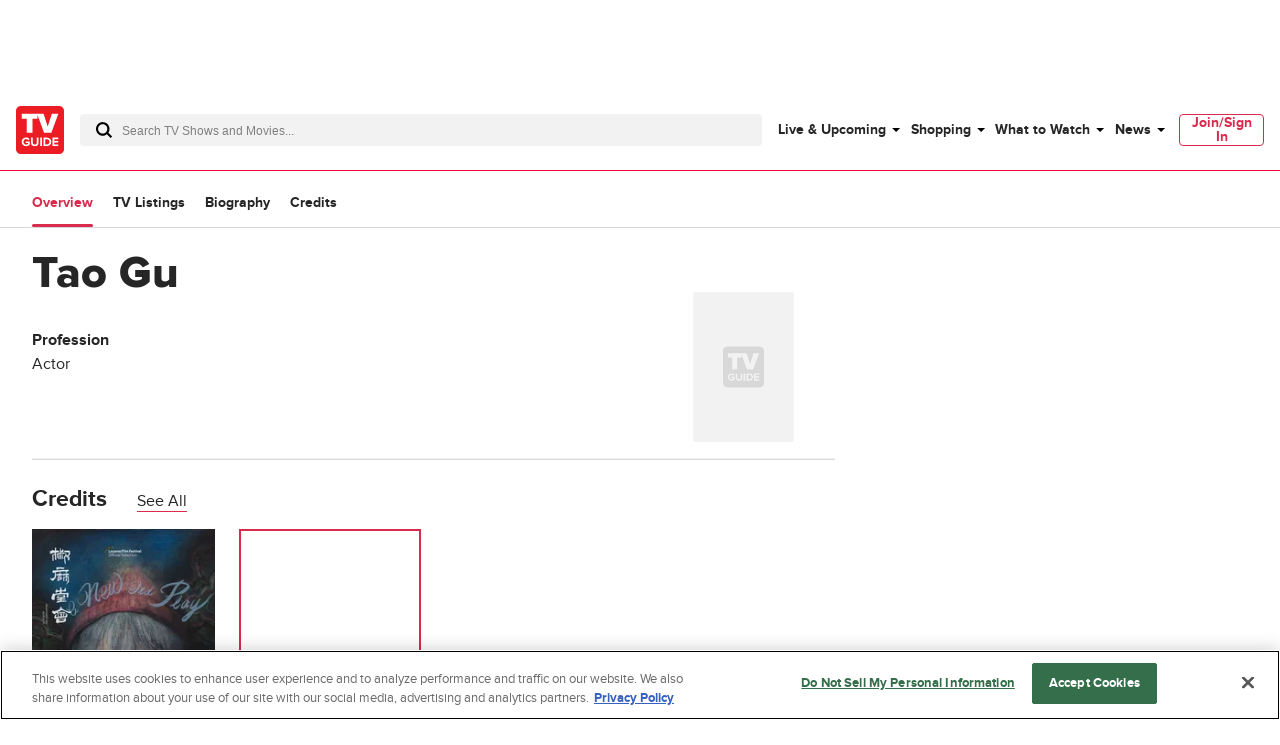

--- FILE ---
content_type: text/plain; charset=utf-8
request_url: https://firestore.googleapis.com/google.firestore.v1.Firestore/Listen/channel?database=projects%2Fplayer1-uds-prod%2Fdatabases%2F(default)&VER=8&RID=2474&CVER=22&X-HTTP-Session-Id=gsessionid&%24httpHeaders=X-Goog-Api-Client%3Agl-js%2F%20fire%2F8.0.2%0D%0AContent-Type%3Atext%2Fplain%0D%0A&zx=r03g9x8n2vjj&t=1
body_size: -133
content:
51
[[0,["c","q2JUVKhIP-wYlh6SaPG5eA","",8,12,30000]]]


--- FILE ---
content_type: text/plain; charset=utf-8
request_url: https://firestore.googleapis.com/google.firestore.v1.Firestore/Listen/channel?database=projects%2Fplayer1-uds-prod%2Fdatabases%2F(default)&gsessionid=PXfzkHtjMaisj29MVIoJBE7iBYRNxyHmB-dJ5ZJjcDQ&VER=8&RID=rpc&SID=q2JUVKhIP-wYlh6SaPG5eA&CI=1&AID=0&TYPE=xmlhttp&zx=ipolt8k1t5v1&t=1
body_size: -30
content:
710
[[1,[{
  "targetChange": {
    "targetChangeType": "ADD",
    "targetIds": [
      2
    ]
  }
}
]],[2,[{
  "documentDelete": {
    "document": "projects/player1-uds-prod/databases/(default)/documents/a_users/59f5ac84-6a9b-4d71-9d5c-ee79db4dc0d5/site/tvg/edition/us/a_service_providers/service_provider",
    "readTime": "2026-01-11T02:24:10.641908Z",
    "removedTargetIds": [
      2
    ]
  }
}
]],[3,[{
  "targetChange": {
    "targetChangeType": "CURRENT",
    "targetIds": [
      2
    ],
    "resumeToken": "CgkI9KOhobeCkgM=",
    "readTime": "2026-01-11T02:24:10.641908Z"
  }
}
]],[4,[{
  "targetChange": {
    "resumeToken": "CgkI9KOhobeCkgM=",
    "readTime": "2026-01-11T02:24:10.641908Z"
  }
}
]]]